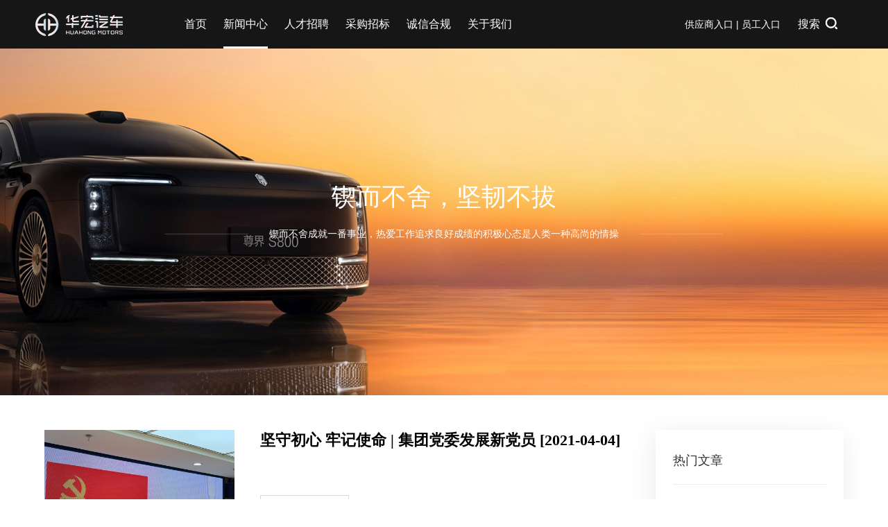

--- FILE ---
content_type: text/html; charset=utf-8
request_url: https://hhqc.cn/news?id=&page=23
body_size: 6230
content:
<!doctype html>
<html>
<head>
    <meta charset="utf-8">
    <meta http-equiv="X-UA-Compatible" content="IE=edge,chrome=1">
    <meta name="viewport" content="width=device-width,initial-scale=1,maximum-scale=1,minimum-scale=1,user-scalable=no" />
    <meta name="renderer" content="webkit">
    <meta name="keywords" content=" "/>
    <meta name="description" content=" "/>
    <title>新闻中心_华宏汽车集团股份有限公司官方网站</title>
    <link rel="stylesheet" href="/assets/addons/wwh/css/swiper.css">
    <link rel="stylesheet" href="/assets/addons/wwh/css/style.css?02261">
    <link rel="stylesheet" href="/assets/addons/wwh/css/media.css">
    <link rel="stylesheet" href="/assets/addons/wwh/css/animate.min.css">
    <link rel="shortcut icon" href="/assets/addons/wwh/images/favicon.ico">
</head>
<body>
<!--头部-->
  <link rel="shortcut icon" href=" /favicon.ico" /><!--<script src="/assets/libs/jquery/dist/jquery.min.js" type="text/javascript"></script>-->
<div class="Header-wrapper">
  <div class="header-container">
    <div class="contain clearfix">
      <a href="/" title="" class="H-logo">
        <img src="/uploads/20250102/5ef21988c582788a400f5a79659af638.png" alt="" class="" />
      </a>
      <div class="Hmenu-btn H-rMenu-btn">
        <a></a>
      </div>
      <div class="Hmenu-btn Hmenu-web">
        <a></a>
      </div>
      <ul class="H-nav clearfix">
        <li>
          <a href="/" title="" class="Hnav-menu">首页
            <i></i>
          </a>
        </li>

        <li>
                                <a  href="/news/" title="" class="Hnav-menu nav-active">新闻中心<i></i></a>
             
            
               
        
        <li>
          <a  style="display:none;" href="/product/" title="" class="Hnav-menu">产品中心
            <i></i>
          </a>
          <div class="Hnav-sub">
            <div class="contain clearfix">
              <ul class="HnavSub-list clearfix">
                                <li>
                  <a href="/product/10.html" title="">旗下公司                    <i></i>
                  </a>
                </li>
                              </ul>
              <div class="HnavSub-box">
                <div class="HnavSub-box-pic">
                  <a href="/product/">
                    <img src="" alt="">
                  </a>
                </div>
              </div>
            </div>
          </div>
        <li>
                              <a href="/welfare" title="" class="Hnav-menu">人才招聘
            <i></i>
          </a>
             
          
          <div class="Hnav-sub">
            <div class="contain clearfix">
              <ul class="HnavSub-list clearfix">

                             <li>
                  <a href="/welfare" title="">福利待遇
                    <i></i>
                  </a>
                </li>
                
                                             <li>
                  <a href="/welfare#bottom" title="">工作环境
                    <i></i>
                  </a>
                </li>
                           <li>
                  <a href="/join" title="">岗位招聘
                    <i></i>
                  </a>
                </li>
              </ul>
              <div class="HnavSub-box">
                <div class="HnavSub-box-pic">
                  <a href="/cases/">
                    <img src="/uploads/20241111/f597beb03dc482131c9d3d717ce4c992.jpg" alt="">
                  </a>
                </div>
              </div>
            </div>
          </div>
        <li>
 
                <li>
                   <li>
                              <a  href="/notice/2.html" title="" class="Hnav-menu">采购招标<i></i></a>
             
        </li> 
        <li>
                              <a href="/audit" title="" class="Hnav-menu">诚信合规
            <i></i>
          </a>
             
          
           
        <li>
 
 
        <a href="/about/" title="" class="Hnav-menu">关于我们
          <i></i>
        </a>
        <div class="Hnav-sub">
          <div class="contain clearfix">
            <ul class="HnavSub-list clearfix">
              <li>
                <a href="/about/" title="">公司介绍
                  <i></i>
                </a>
              </li>
              <li>
              <a href="/founder/" title=""> 创始人
                <i></i>
              </a>
            </li>
                       <li>
              <a href="/honor/" title="">荣誉奖项
                <i></i>
              </a>
            </li>
   
 
 
              
              <li>
              <a href="/market/" title="">网络分布
                <i></i>
              </a>
            </li>
                       <li>
              <a href="/culture/" title="">企业文化
                <i></i>
              </a>
            </li>
                        <li>
              <a href="/30.html" title="">宣传片
                <i></i>
              </a>
            </li>
            
            <li>
              <a href="/contact/" title="">联系我们
                <i></i>
              </a>
            </li>
            

           
            </ul>
            
            <div class="HnavSub-box">
              <div class="HnavSub-box-pic">
                <a href="/about/">
                  <img src="/uploads/20220616/4ea10a47a4199d86808123235be8a5a9.jpg" alt="">
                </a>
              </div>
            </div>
          </div>
        </div>
      </li>
      
      </ul>
      
      
      <div class="H-action">
        <div  style="display:none;" class="H-mail">
          <a href="mailto:" title="" class="Hmail-menu">
            <i></i>
            <span>Mail</span>
            <b></b>
          </a>
        </div>
        <div class="H-srch">
            
       <div style="color:#FFF; display: inline-block; height: 100%;">
        <a href="/purchase/" target="_blank">供应商入口</a> | <a href="http://oa.hhqc.cn" target="_blank">员工入口</a>
      </div>
          <a href="javascript:;" title="" class="Hsrch-menu" style="display: inline-block;">
            <span>搜索</span>
            <i></i>
          </a>
          
          <div class="Hsrch-box">
            <div class="Hsrch-block contain clearfix">
              <form action="/search/" method="post" id="top_form">
                <input type="submit" value="" class="btn" id="top_btn" />
                <input type="text" placeholder="请输入关键词..." class="text" name="keywords" id="top_key" />
                <a href="javascript:;" title="" class="close"></a>
              </form>
            </div>
          </div>
        </div>
      </div>
    </div>
  </div>
</div>
<script type="text/javascript">


    $(document).ready(function(){
         // 搜索
        $("#top_btn").click(function () {
            var top_key = $.trim($("#top_key").val());
            if (top_key == '') {
                alert("Please enter keywords");
                return false;
            }
            $("#top_form").submit();
        });
    });
   
</script>

<!--内容-->
<div id="bann" style="background-image: url(/uploads/20250220/26dc56b2b4776ffac679413241629e16.jpg);">
    <div class="container">
        <div class="t1 wow fadeInUp" data-wow-delay="200ms">
            锲而不舍，坚韧不拔<br>
        </div>
        <div class="t2 wow fadeInUp" data-wow-delay="300ms">
            <span>锲而不舍成就一番事业，热爱工作追求良好成绩的积极心态是人类一种高尚的情操</span>
        </div>
    </div>
</div>

    <div id="nav2" style="display:none;">
        <div class="sub-menu ">
            <div class="main container">
                <div class="sub-nav wow fadeInLeft" data-wow-delay="400ms">
                    <div class="items">
                                                <a  href="/news/1.html">公司新闻</a><i></i>
                                            </div>
                </div>
                <div class="hamb wow fadeInRight" data-wow-delay="400ms">当前位置：新闻中心</div>
            </div>
        </div>
    </div>

<div id="news">
<div class="news_con newsbox">
    <div class="container pr clearfix">
        <div class="artInfo-left">
            <div class="newslist">
                <ul>
                    <div id="shuju">
                                        <li class="wow fadeInUp" data-type="volist">
                        <div class="N-pic ofH com-img">
                            <a href="/news_detail/32.html"><img src="/uploads/20220516/18736df07637401268523da068a8ee96.jpg" alt=""></a>
                        </div>

                        <div class="N-note">
                            <h4><a href="/news_detail/32.html" style="color: #000;font-size: 22px; font-family: 'Microsoft Yahei';">坚守初心 牢记使命 | 集团党委发展新党员  [2021-04-04]</a></h4>
                            <p style="color: #000; font-size: 16px; font-family: 'Microsoft Yahei';">​</p>
                            <a href="/news_detail/32.html" class="more">查看详情</a>
                        </div>
                    </li>
                                        <li class="wow fadeInUp" data-type="volist">
                        <div class="N-pic ofH com-img">
                            <a href="/news_detail/52.html"><img src="/uploads/20220521/dc3ac43a5bc9612f3ced4b36a7f75b81.png" alt=""></a>
                        </div>

                        <div class="N-note">
                            <h4><a href="/news_detail/52.html" style="color: #000;font-size: 22px; font-family: 'Microsoft Yahei';">华宏经营实践案例走进世界百强名校 ——华宏应邀为香港理工大学研究生进行在线案例教学  [2021-03-29]</a></h4>
                            <p style="color: #000; font-size: 16px; font-family: 'Microsoft Yahei';">​</p>
                            <a href="/news_detail/52.html" class="more">查看详情</a>
                        </div>
                    </li>
                                        <li class="wow fadeInUp" data-type="volist">
                        <div class="N-pic ofH com-img">
                            <a href="/news_detail/53.html"><img src="/uploads/20220522/bb71889c51c9aeb1be4f13e2d1c68fb4.jpg" alt=""></a>
                        </div>

                        <div class="N-note">
                            <h4><a href="/news_detail/53.html" style="color: #000;font-size: 22px; font-family: 'Microsoft Yahei';">倾心交流 共促发展|一汽-大众奥迪事业部执行副总经理孙惠斌一行莅临华宏走访调研  [2021-03-29]</a></h4>
                            <p style="color: #000; font-size: 16px; font-family: 'Microsoft Yahei';">​</p>
                            <a href="/news_detail/53.html" class="more">查看详情</a>
                        </div>
                    </li>
                                        <li class="wow fadeInUp" data-type="volist">
                        <div class="N-pic ofH com-img">
                            <a href="/news_detail/111.html"><img src="/uploads/20220603/407efadfc2eaf479eddd5832f60f1edd.jpg" alt=""></a>
                        </div>

                        <div class="N-note">
                            <h4><a href="/news_detail/111.html" style="color: #000;font-size: 22px; font-family: 'Microsoft Yahei';">创新变革 激励奋斗丨赣州北京现代深入学习贯彻集团2021年度经营工作会议精神  [2021-03-25]</a></h4>
                            <p style="color: #000; font-size: 16px; font-family: 'Microsoft Yahei';">​</p>
                            <a href="/news_detail/111.html" class="more">查看详情</a>
                        </div>
                    </li>
                                        <li class="wow fadeInUp" data-type="volist">
                        <div class="N-pic ofH com-img">
                            <a href="/news_detail/136.html"><img src="/uploads/20220609/f83e84a7a9ead0d0fc4cb6b0460dc401.jpg" alt=""></a>
                        </div>

                        <div class="N-note">
                            <h4><a href="/news_detail/136.html" style="color: #000;font-size: 22px; font-family: 'Microsoft Yahei';">创新变革 激励奋斗丨望城奔驰深入学习贯彻集团2021年度经营工作会议精神  [2021-03-25]</a></h4>
                            <p style="color: #000; font-size: 16px; font-family: 'Microsoft Yahei';">​</p>
                            <a href="/news_detail/136.html" class="more">查看详情</a>
                        </div>
                    </li>
                                        <li class="wow fadeInUp" data-type="volist">
                        <div class="N-pic ofH com-img">
                            <a href="/news_detail/133.html"><img src="/uploads/20220608/8f40438bceb7c304f93aa9f697112ca8.jpg" alt=""></a>
                        </div>

                        <div class="N-note">
                            <h4><a href="/news_detail/133.html" style="color: #000;font-size: 22px; font-family: 'Microsoft Yahei';">创新变革 激励奋斗丨深入学习贯彻集团2021年度经营工作会议精神  [2021-03-23]</a></h4>
                            <p style="color: #000; font-size: 16px; font-family: 'Microsoft Yahei';">​</p>
                            <a href="/news_detail/133.html" class="more">查看详情</a>
                        </div>
                    </li>
                                        </div>
                </ul>
            </div>
            <div class="fenye wow fadeInUp" data-wow-delay="300ms"><ul class="pagination"><li><a href="/news?id=&amp;page=22">&laquo;</a></li> <li><a href="/news?id=&amp;page=1">1</a></li><li><a href="/news?id=&amp;page=2">2</a></li><li class="disabled"><span>...</span></li><li><a href="/news?id=&amp;page=20">20</a></li><li><a href="/news?id=&amp;page=21">21</a></li><li><a href="/news?id=&amp;page=22">22</a></li><li class="active"><span>23</span></li><li><a href="/news?id=&amp;page=24">24</a></li><li><a href="/news?id=&amp;page=25">25</a></li><li><a href="/news?id=&amp;page=26">26</a></li><li class="disabled"><span>...</span></li><li><a href="/news?id=&amp;page=30">30</a></li><li><a href="/news?id=&amp;page=31">31</a></li> <li><a href="/news?id=&amp;page=24">&raquo;</a></li></ul></div>
        </div>

        <div class="artInfo-right wow fadeInRight" data-wow-delay="300ms">
            <div class="aiAbout-news">
                <div class="top">热门文章</div>
                            <ul class="list">
                                                                <li>
                                    <div class="date">2022年06月21日</div>
                                    <div class="name"><a href="/news_detail/147.html" title="" >重磅新闻 | 华宏奔驰新港汽车城4S店顺利通过厂家POCC验收！</a></div>
                                </li>
                                                                <li>
                                    <div class="date">2024年02月21日</div>
                                    <div class="name"><a href="/news_detail/228.html" title="" >鼓足干劲 开拓进取 | 华宏汽车集团召开2024年经营工作会</a></div>
                                </li>
                                                                <li>
                                    <div class="date">2022年03月22日</div>
                                    <div class="name"><a href="/news_detail/12.html" title="" >创造无限可能 | 华宏汽车集团获得smart品牌江西省独家授权</a></div>
                                </li>
                                                                <li>
                                    <div class="date">2022年03月23日</div>
                                    <div class="name"><a href="/news_detail/7.html" title="" >重磅新闻 | 江西省首家第三代全球数字化4S店-华宏一汽丰田赣州4S店高分通过厂家验收</a></div>
                                </li>
                                                            </ul>
            </div>
        </div>
    </div>
</div>
</div>

<!--底部-->
<!-- 返回顶部 -->
<div id="cl">
<div class="right clearfix">
  <ul class="ul1">
    <li class="clearfix dh">
      <div class="img"><img src="/assets/addons/wwh/images/tel.png"></div>
      <div class="cla"><span>400-6266655</span></div>
    </li>
    <li class="clearfix ly" >
      <a target="_blank" href="/contact/#message">
        <div class="img"><img src="/assets/addons/wwh/images/ly.png"></div>
        <div class="cla"><span>客户留言</span></div>
      </a>
    </li>
    <li class="clearfix top">
      <div class="img"><img src="/assets/addons/wwh/images/top.png"></div>
    </li>
  </ul>
</div>
</div>

<div class="footer">
  <div class="foot-tops">
    <div class="container">
      <div class="left-nav">
        <!--<div class="items-box">
          <div class="tt">关于我们<span></span></div>
          <div class="items">
            <a href="#" class="item">公司概况</a>
            <a href="#" class="item">荣誉资质</a>
            <a href="#" class="item">加入我们</a>
            <a href="#" class="item">联系我们</a>
          </div>
        </div>
        <div class="items-box">
          <div class="tt">新闻中心<span></span></div>
          <div class="items">
            <a href="#" class="item">互联网</a>
            <a href="#" class="item">行业资讯</a>
            <a href="#" class="item">5G频道</a>
          </div>
        </div>
        <div class="items-box">
          <div class="tt">服务中心<span></span></div>
          <div class="items">
            <a href="#" class="item">服务策略</a>
            <a href="#" class="item">营销网络</a>
          </div>
        </div>
        <div class="items-box">
          <div class="tt">常用链接<span></span></div>
          <div class="items">
            <a href="#" class="item">产品中心</a>
            <a href="#" class="item">解决方案</a>
            <a href="#" class="item">客户留言</a>
          </div>
        </div>
        <div class="items-box">
          <div class="tt">联系我们<span></span></div>
          <div class="items">
            <a href="javascript:;" class="item">0791-88460002</a>
            <a href="javascript:;" class="item">support@admin.com</a>
            <a href="javascript:;" class="item"> 南昌市青云谱区洪都南大道145号</a>
          </div>
        </div>-->
        <div class="items-box">
          <div class="tt" onclick="window.location.href='/about/'"  style="cursor:pointer;">关于我们<span></span></div>
          <div class="items">
            <a  class="item" href="/about/">公司概况</a><i></i>
            <a class="item" href="/founder/">创始人</a><i></i>
            <a  class="item" href="/culture/">企业文化</a><i></i>
            <a class="item" href="/honor/">荣誉奖项</a><i></i>
            <a class="item" href="/market/">网络分布</a><i></i>


          </div>
        </div>
        <div class="items-box">
          <div class="tt" onclick="window.location.href='/news/'"  style="cursor:pointer;">新闻中心<span></span></div>
          <div class="items">
            <!--<a href="/news/" class="item">公司新闻</a>-->
            <!--<a href="/notice/2.html" class="item">企业公告</a>-->
            <!--<a href="/wwh/news/2.html" class="item">员工发展</a>-->
 
          </div>
        </div>
        <div class="items-box">
          <div class="tt" onclick="window.location.href='/notice/2.html'" style="cursor:pointer;" >企业公告<span></span></div>
          <div class="items">
            <!--<a href="/news/" class="item">公司新闻</a>-->
            <!--<a href="/notice/2.html" class="item">企业公告</a>-->
            <!--<a href="/wwh/news/2.html" class="item">员工发展</a>-->
 
          </div>
        </div>
        <div onclick="window.location.href='/welfare'"  style="cursor:pointer;" class="items-box">
          <div class="tt">人才招聘<span></span></div>
          <div class="items">
            <a href="/welfare" class="item">福利待遇</a>
            <!--<a href="/wwh/staffdev/4.html" class="item">员工发展</a>-->
            <a href="/join" class="item">岗位招聘</a>
          </div>
        </div>
        <div class="items-box">
          <div class="tt">诚信合规<span></span></div>
          <div class="items">
            <a href="/sm.html" target="_blank" class="item">反商业贿赂声明</a>
            <a href="/lj.html" target="_blank" class="item">廉洁从业承诺书</a>
            <a href="/jy.html" target="_blank" class="item">教育与引导</a>
          </div>
        </div>

        <div class="items-box">
          <div class="tt">联系我们<span></span></div>
          <div class="items">
            <a href="javascript:;" class="item">400-626-6655</a>
            <a href="javascript:;" class="item">南昌市青云谱区洪都南大道145号。</a>
          </div>
        </div>

      </div>
      <div class="right-box">
        <div class="tt" style="text-align:center">关注我们<span></span></div>
        <div class="code-box">
          <img src="/uploads/20220617/a5f3a9f1ac98244681be30e9f978f90a.jpg" alt="wechat"><br>
          <p href="#" style="color:#FFF;font-size:10px; text-align:center;line-height:26px;">打开微信扫一扫</p>
        </div>
        <!--<div class="text"><img src="/uploads/20220617/a5f3a9f1ac98244681be30e9f978f90a.jpg" alt=""><span>打开微信扫一扫</span></div>-->
      </div>
    </div>
  </div>
  <!--<div class="footer_b">-->
  <!--  <h3 style="background: url(/uploads/20250102/12b83501e1966beb97dab277403406c1.png) center top / auto 25px no-repeat;">©1994-2023 华宏汽车集团股份有限公司<i><span><a target="_blank" href="http://www.beian.gov.cn/">  <a href="http://www.beian.miit.gov.cn/" target="_blank" rel="noopener noreferrer">赣ICP备12006157号</a></span></i></h3>-->
  <!--</div>-->
    <script charset="UTF-8" id="LA_COLLECT" src="//sdk.51.la/js-sdk-pro.min.js"></script>
    <script>LA.init({id: "JcFtkUQJ7RRC9Fui",ck: "JcFtkUQJ7RRC9Fui"})</script>
  <div class="footer_b">
    <h3 style="background: url(/uploads/20250102/12b83501e1966beb97dab277403406c1.png) center top / auto 55px no-repeat;">©1994-2023 华宏汽车集团股份有限公司版权所有
        <i>
            <span>
            <a href="http://beian.miit.gov.cn/" target="_blank" rel="noopener noreferrer">赣ICP备12006157号</a>
            </span>
        </i>
    <i>
            <span>
            <a target="_blank" href=" https://www.beian.gov.cn/portal/registerSystemInfo?recordcode=36010402000431" style=""><img src="/uploads/20230324/20230324092223.png" width="20" height="20" style="margin-right: 4px;margin-top: -2px;">赣公网安备 36010402000431</a>
            </span>
            <span>
          
            </span>
        </i>
    </h3>
  </div>
</div>
<script src="/assets/addons/wwh/js/jquery.min.js"></script>
<script src="/assets/addons/wwh/js/style.js"></script>
<script src="/assets/addons/wwh/js/wow.js"></script>
<script src="/assets/addons/wwh/js/index.js"></script>
<script type="text/javascript">
    // $('.header-container .clearfix .H-nav .Hnav-menu').eq(4).addClass('nav-active');//顶部导航变色

    $(document).on('click','.pagination a',function(event){
        event.preventDefault();
        _this = $(this);
        var href = _this.attr("href");
        $.ajax({
            url:href,
            dataType:'json',
            type:"post",
            data:[],
            success:function(res){
                console.log(res);
                $("#shuju").empty();
                var str = "";
                $.each(res.list.data,function(k,v){
                    str+='<li class="wow fadeInUp" data-type="volist">\
                        <div class="N-pic ofH com-img">\
                        <a href="/news_detail/'+v.id+'.html"><img src="'+v.image+'" alt=""></a>\
                        </div>\
                        <div class="N-note">\
                        <h4><a href="/news_detail/'+v.id+'.html">'+v.newsname+' ['+v.time+']'+'</a></h4>\
                        <p>​'+v.summary+'</p>\
                    <a href="/news_detail/'+v.id+'.html" class="more">查看详情</a>\
                        </div>\
                        </li>';
                });
                location.href = "#nav2";
                $('#shuju').html(str);
                $(".fenye").html(res.page);
            }
        })
    });
</script>
</body>
</html>


--- FILE ---
content_type: text/css
request_url: https://hhqc.cn/assets/addons/wwh/css/style.css?02261
body_size: 13461
content:
@charset "UTF-8";
* {-webkit-box-sizing:border-box;-moz-box-sizing:border-box;box-sizing:border-box;}
*:before,*:after {-webkit-box-sizing:border-box;-moz-box-sizing:border-box;box-sizing:border-box;}
body,div,dl,dt,dd,ul,ol,li,h1,h2,h3,h4,h5,h6,pre,code,form,fieldset,legend,input,button,textarea,p,blockquote {margin:0;padding:0;}
body {color:#333;font-size:14px;font-family:"Microsoft YaHei","微软雅黑",Helvetica,Arial,sans-serif;}
a, a:active{color: inherit;text-decoration: none;cursor:pointer;}
a:hover {text-decoration:none;}
img {border:none;vertical-align:middle;max-width:100%;}
ol,ul,li {list-style:none;}
input,textarea,select,button {font:14px "Microsoft YaHei","微软雅黑",Helvetica,Arial,sans-serif;outline:none;-webkit-appearance:none;-moz-appearance:textfield !important;-webkit-tap-highlight-color:rgba(0,0,0,0);}
h1,h2,h3,h4,h5,h6 {font-size:100%;font-weight:normal;}
.clearfix:after,.clearfix:before {content:"";display:table;clear:both;}
.btn {display:inline-block;text-align:center;padding:0px;border:0px;margin:0px;position:relative;cursor:pointer;}
input.text,textarea.text {display:block;padding:0px;width:100%;border:0px;background:none;margin:0px;resize:none;}
#index,#bann {margin-top:70px;}
.container {width:75%;max-width:1440px;margin:0 auto;position:relative;}

/*头部  161616 默认黑色*/
.Header-wrapper {z-index:99;}
.Header-wrapper .Header-cl {position:relative;}
.header-container {width:100%;background-color:#161616;position:fixed;top:0px;left:0px;z-index:90;}
.H-logo {height:70px;line-height:70px;font-size:0px;float:left;position:relative;overflow:hidden;z-index:5;margin-left:4%;}
.H-action {float:right;margin-right:4%;}
.H-mail,.H-srch {height:70px;float:left;}
.H-mail {position:relative;}
.H-mail .Hmail-menu {display:block;width:100px;height:100%;transition:none;-webkit-transition:none;font-size:16px;text-align:center;color:#fff;line-height:70px;}
.H-mail .Hmail-menu i {width:24px;height:20px;background-repeat:no-repeat;background-image:url('img/mail.png');display:inline-block;vertical-align:middle;margin:-2px 6px 0 0;}
.H-mail .Hmail-menu b {position:absolute;background-color:#fff;width:1px;height:20px;display:inline-block;top:50%;right:0;margin-top:-10px;}
.H-srch .Hsrch-menu {display:block;width:100px;height:100%;transition:none;-webkit-transition:none;font-size:16px;text-align:center;color:#fff;line-height:70px;}
.H-srch .Hsrch-menu i {width:17px;height:17px;background-repeat:no-repeat;background-image:url('img/search.png');display:inline-block;vertical-align:middle;margin:-4px 0 0 4px;}
.Hsrch-box {width:100%;height:70px;background:#1e2124;position:absolute;top:0px;left:0px;display:none;position:absolute;z-index:2;}
.Hsrch-block {padding:0 0 0 4rem !important;width:12rem !important;height:32px;margin:19px auto 0;}
.Hsrch-block .btn {width:24px;height:32px;background:url('img/msearch.png') no-repeat center center;float:left;}
.Hsrch-block .close {display:block;width:24px;height:32px;background:url('img/mclose.png') no-repeat center center;float:right;}
.Hsrch-block .text {width:70%;height:32px;font-size:16px;float:left;margin:0 0 0 10px;color:#fff;}
.Hsrch-block .text::-webkit-input-placeholder {color:#d3d3d3;}
.Hsrch-menu.cur {display:none;}
.Header-wrapper.Header-searching .H-logo img {display:none;}
.H-nav {float:left;margin-left:12%;    width: 54%;}
.H-nav>li {padding:0 33px;float:left;}
.H-nav .Hnav-menu {display:block;height:70px;line-height:70px;font-size:18px;color:#fff;position:relative;text-transform:uppercase;}
.H-nav .Hnav-menu:hover {color:#fff;border-bottom:3px solid #fff;}
/* 默认 .H-nav .Hnav-menu:hover {color:#cb0759;border-bottom:3px solid #cb0759;}*/
.nav-active {color:#fff !important;border-bottom:3px solid #fff;}

/*.nav-active {color:#cb0759 !important;border-bottom:3px solid #cb0759;}*/

.Hnav-menu i {display:block;width:50px;height:50px;background:url('img/under.png') no-repeat center center / 14px auto;position:absolute;right:0px;top:0px;z-index:2;display:none;}
.Hnav-menu.cur i {transform:rotate(-180deg);-webkit-transform:rotate(-180deg);}

@media all and (min-width:980px) {.H-nav>li:hover .Hnav-sub {display:block;animation:fadeInDownV .6s ease-in-out;-webkit-animation:fadeInDownV .6s ease-in-out;}
}
.Hnav-sub {padding:30px 0;width:100%;background:#fff;position:absolute;top:70px;left:0px;display:none;}
.HnavSub-list {width:20%;float:left;margin-left:35.4%;}
.HnavSub-list li {width:60%;float:left;padding:2px 2px;}
.HnavSub-list li a {display:block;height:40px;line-height:40px;color:#666;font-size:16px;position:relative;border-bottom:1px solid #c4c4c4;transition:all .6s linear;}
.HnavSub-list li a:hover {color:#cb0759;font-weight:bold;border-bottom:1px solid #cb0759;}
.HnavSub-list li a i {display:inline-block;position:absolute;left:0;bottom:0;width:0%;height:1px;background-color:#c4c4c4;transition:all .5s ease-in;}
.HnavSub-list li a:hover i {width:100%;background-color:#cb0759;}
.HnavSub-box {padding:1.2% 0 0 8%;position:relative;float:left;border-left:1px solid #e5e5e5;}
.HnavSub-box-pic {width:360px;height:170px;overflow:hidden;margin:-16px 0 0 0;}
.HnavSub-box-pic img {width:100%;height:100%;object-fit:cover;transition:all .8s ease-in 0s;}
.HnavSub-box-pic img:hover {transform:scale(1.1);}
.Hmenu-btn {width:22px;height:70px;padding:34px 0 0;cursor:pointer;display:none;float:right;}
.Hmenu-btn a {display:block;width:100%;height:2px;background-color:#ffffff;position:relative;}
.Hmenu-btn a:before,.Hmenu-btn a:after {content:"";display:block;width:100%;height:2px;background-color:#ffffff;position:absolute;left:0px;}
.Hmenu-btn a:before {top:-7px;}
.Hmenu-btn a:after {bottom:-7px;}
.Hmenu-btn.cur a:before {top:-10px;}
.Hmenu-btn.cur a:after {bottom:-10px;}
.Hmenu-btn.cur a {-moz-animation:buttonAnimation 0.3s ease forwards;-webkit-animation:buttonAnimation 0.3s ease forwards;animation:buttonAnimation 0.3s ease forwards;}
.Hmenu-btn.cur a:before {-moz-animation:buttonAnimationBefore 0.3s ease forwards;-webkit-animation:buttonAnimationBefore 0.3s ease forwards;animation:buttonAnimationBefore 0.3s ease forwards;}
.Hmenu-btn.cur a:after {-moz-animation:buttonAnimationAfter 0.3s ease forwards;-webkit-animation:buttonAnimationAfter 0.3s ease forwards;animation:buttonAnimationAfter 0.3s ease forwards;}
@-moz-keyframes buttonAnimationBefore {0% {-moz-transform:translateY(0px) rotate(0);transform:translateY(0px) rotate(0);}
50% {-moz-transform:translateY(10px) rotate(0);transform:translateY(10px) rotate(0);}
100% {-moz-transform:translateY(10px) rotate(45deg);transform:translateY(10px) rotate(45deg);}
}
@-webkit-keyframes buttonAnimationBefore {0% {-webkit-transform:translateY(0px) rotate(0);transform:translateY(0px) rotate(0);}
50% {-webkit-transform:translateY(10px) rotate(0);transform:translateY(10px) rotate(0);}
100% {-webkit-transform:translateY(10px) rotate(45deg);transform:translateY(10px) rotate(45deg);}
}
@keyframes buttonAnimationBefore {0% {-moz-transform:translateY(0px) rotate(0);-ms-transform:translateY(0px) rotate(0);-webkit-transform:translateY(0px) rotate(0);transform:translateY(0px) rotate(0);}
50% {-moz-transform:translateY(10px) rotate(0);-ms-transform:translateY(10px) rotate(0);-webkit-transform:translateY(10px) rotate(0);transform:translateY(10px) rotate(0);}
100% {-moz-transform:translateY(10px) rotate(45deg);-ms-transform:translateY(10px) rotate(45deg);-webkit-transform:translateY(10px) rotate(45deg);transform:translateY(10px) rotate(45deg);}
}
@-moz-keyframes buttonAnimationAfter {0% {-moz-transform:translateY(0) rotate(0);transform:translateY(0) rotate(0);}
50% {-moz-transform:translateY(-10px) rotate(0);transform:translateY(-10px) rotate(0);}
100% {-moz-transform:translateY(-10px) rotate(-45deg);transform:translateY(-10px) rotate(-45deg);}
}
@-webkit-keyframes buttonAnimationAfter {0% {-webkit-transform:translateY(0) rotate(0);transform:translateY(0) rotate(0);}
50% {-webkit-transform:translateY(-10px) rotate(0);transform:translateY(-10px) rotate(0);}
100% {-webkit-transform:translateY(-10px) rotate(-45deg);transform:translateY(-10px) rotate(-45deg);}
}
@keyframes buttonAnimationAfter {0% {-moz-transform:translateY(0) rotate(0);-ms-transform:translateY(0) rotate(0);-webkit-transform:translateY(0) rotate(0);transform:translateY(0) rotate(0);}
50% {-moz-transform:translateY(-10px) rotate(0);-ms-transform:translateY(-10px) rotate(0);-webkit-transform:translateY(-10px) rotate(0);transform:translateY(-10px) rotate(0);}
100% {-moz-transform:translateY(-10px) rotate(-45deg);-ms-transform:translateY(-10px) rotate(-45deg);-webkit-transform:translateY(-10px) rotate(-45deg);transform:translateY(-10px) rotate(-45deg);}
}
@-moz-keyframes buttonAnimation {0% {background:#aaaaaa;}
50% {background:rgba(255,255,255,0);}
100% {background:rgba(255,255,255,0);}
}
@-webkit-keyframes buttonAnimation {0% {background:#aaaaaa;}
50% {background:rgba(255,255,255,0);}
100% {background:rgba(255,255,255,0);}
}
@keyframes buttonAnimation {0% {background:#aaaaaa;}
50% {background:rgba(255,255,255,0);}
100% {background:rgba(255,255,255,0);}
}
.Hmenu-btn.Hmenu-web {display:none;padding:26px 0 0;height:50px;}

/*首页banner*/
.in1{position: relative;}
.in1 .swiper{margin: 0 auto;position: relative;overflow: hidden;list-style: none;padding: 0;  /* Fix of Webkit flickering */  z-index: 1;     cursor: pointer;}
.in1 .swiper .swiper-slide{overflow: hidden;}
.in1 .swiper .swiper-slide .sbox{position: relative;overflow: hidden;}
.in1 .swiper .swiper-slide .sbox a{display: block;}
.in1 .swiper .swiper-slide .sbox a > img{display: block;width: 100%;transform: scale(1);-webkit-transform: scale(1);}
.in1 .swiper .swiper-slide .sbox .pimg{}
.in1 .swiper .swiper-slide .sbox .pimg .banner_gif{position: absolute;bottom: 40%;left: 0;right: 0;margin: auto;z-index: 9;opacity: .1;}
.in1 .swiper .swiper-slide .sbox .mimg{display: none;}
.in1 .swiper .swiper-slide .sbox  video{display: block;position: absolute;top: 0;left: 0;z-index: 2;width: 100%;max-width: 100%;object-fit: cover;}
.in1 .swiper .swiper-slide .sbox .txt{display: block;width: 100%;height: 100%;position: absolute;top: 0;left: 0;z-index: 4;color: #fff;display: none;}
.in1 .swiper .swiper-slide:nth-child(1) .sbox .txt{display: block;}  /*控制只在第一个banner显示*/
.in1 .swiper .swiper-slide .sbox .txt .tbox{position: absolute;top: 55%;opacity: 0; left: 15%;transform: translateY(-50%);-webkit-transform: translateY(-50%);}
.in1 .swiper .swiper-slide .sbox .txt .tbox .en{font-size: 32px;}
.in1 .swiper .swiper-slide .sbox .txt .tbox .en span{color: #cb0759;}
.in1 .swiper .swiper-slide .sbox .txt .tbox .tt{font-size: 56px;margin: 30px 0 50px;line-height: 1;letter-spacing: 5px;position: relative;top: 30px;opacity: 0;}
.in1 .swiper .swiper-slide .sbox .txt .tbox .more{display: block;position: relative;top: 30px;opacity: 0;}
.in1 .swiper .swiper-slide .sbox .txt .tbox .more a{display: block;width: 160px;border:1px solid #fff;border-radius: 10px;}
.in1 .swiper .swiper-slide .sbox .txt .tbox .more a img{transform: scale(1) ;-webkit-transform: scale(1) ;}
.in1 .swiper .swiper-slide .sbox .txt .tbox .more a:hover{background: #cb0759;border:1px solid #cb0759;}
.in1 .swiper .swiper-slide-active .sbox .txt .tbox{top: 50%;opacity: 1;transition-delay: .5s;-webkit-transition-delay: .5s;}
.in1 .swiper .swiper-slide-active .sbox .txt .tbox .tt{top: 0;opacity: 1;transition-delay: .65s;-webkit-transition-delay: .65s;}
.in1 .swiper .swiper-slide-active .sbox .txt .tbox .more{top: 0;opacity: 1;transition-delay: .8s;-webkit-transition-delay: .8s;}
.in1 .swiper .pagination{bottom: 50px;}
.in1 .swiper .pagination span{width: 40px;height: 4px;opacity: 1;background: rgba(255, 255, 255, 0.5);border-radius: 0;position: relative;}
.in1 .swiper .pagination span:after{content: '';display: block;position: absolute;top: 0;left: 0;width: 0%;height: 100%;background: #fff;}
.in1 .swiper .pagination span.swiper-pagination-bullet-active:after{width: 100%;-webkit-transition: all 4s linear; -moz-transition: all 4s linear; transition: all 4s linear;}
.in1 .swiper .prev{border-radius: 50%; -webkit-transition: all .3s; -moz-transition: all .3s; transition: all .3s;width: 60px;height: 60px;background: rgba(255,255,255,0.1) url(img/prev.png) center no-repeat;left: 5%;margin-top: -30px;}
.in1 .swiper .next{border-radius: 50%; -webkit-transition: all .3s; -moz-transition: all .3s; transition: all .3s;width: 60px;height: 60px;background: rgba(255,255,255,0.1) url(img/next.png) center no-repeat;right: 5%;margin-top: -30px;}
.in1 .swiper .prev:hover{background: rgba(255,255,255,.3) url(img/prev.png) center no-repeat;}
.in1 .swiper .next:hover{background: rgba(255,255,255,.3) url(img/next.png) center no-repeat;}

/*首页最新产品*/
.in2 .last-product {padding: 42px 0 0 0;}
.in2 .index-title {font-size:24px;line-height:42px;color:#333;font-weight:bold;margin-bottom: 22px;display:flex;align-items:center;justify-content:space-between;}
.in2 .index-title .more {font-size:14px;color:#999;display:flex;align-items:center;}
.in2 .index-title .more .arr {border:2px solid #999;width:20px;height:20px;border-radius:50%;margin-left:10px;line-height:17px;text-align:center;}
.in2 .index-title .more .arr i {font-size:12px;}
.in2 .last-product .items {display:flex;flex-wrap:wrap;}
.in2 .last-product .items .item {width:24%;transition:all 0.6s;display:block;margin-right:1.333%;margin-bottom:1.333%;box-shadow:0px 0px 4px rgba(0,0,0,0.1);}
.in2 .last-product .items .item .pic {width:100%;overflow:hidden;}
.in2 .last-product .items .item .pic img {width:100%;transition:transform .5s ease-out;-webkit-transition:transform .5s ease-out;-moz-transition:transform .5s ease-out;}
.in2 .last-product .items .item .info {background-color:#fff;transition:all 0.6s;padding:15px 30px;}
.in2 .last-product .items .item .info .t1 {font-size:16px;color:#333;}
.in2 .last-product .items .item .info .t2 {font-size:14px;color:#999;margin-top:5px;}
.in2 .last-product .items .item.item01 {width:49.3%;}
.in2 .last-product .items .item.item02 {width:49.3%;}
.in2 .last-product .items .item:nth-of-type(3) {margin-right:0;}
.in2 .last-product .items .item:nth-of-type(7) {margin-right:0;}
.in2 .last-product .items .item:hover {box-shadow:0px 5px 20px 0px rgba(0,73,133,0.2);}
.in2 .last-product .items .item:hover .pic img {transform:scale(1.1);-webkit-transform:scale(1.1);-moz-transform:scale(1.1);}
.in2 .last-product .items .item:hover .info {background-color:#cb0759;}
.in2 .last-product .items .item:hover .info .t1 {color:#f1f2f3;}
.in2 .last-product .items .item:hover .info .t2 {color:#fff;}
.in2 .over-line1 {overflow:hidden;text-overflow:ellipsis;white-space:nowrap;}
.in2 .over-line2 {overflow:hidden;text-overflow:ellipsis;white-space:nowrap;}

/*首页简介*/
.in3 {width:100%;margin:0 auto;position:relative;}
.in3 .about-box {margin-top:50px;width:100%;height:500px;padding:90px 0 0 20%;background:url(img/about.jpg) center no-repeat;background-position:center;background-repeat:no-repeat;background-size:cover;}
.in3 .about-box .info-box {width:56%;}
.in3 .about-box .info-box .title-box {padding-bottom:40px;border-bottom:1px solid rgba(245,245,245,0.2);}
.in3 .about-box .info-box .title-box .title {font-size:36px;line-height:36px;color:#fff;}
.in3 .about-box .info-box .title-box .desc {font-size:16px;line-height:28px;color:#ecf7ff;margin-top:20px;}
.in3 .about-box .info-box .num-box {padding-top:50px;display:flex;justify-content:space-between;}
.in3 .about-box .info-box .num-box .item .num {font-size:14px;font-weight:bold;color:#fff;}
.in3 .about-box .info-box .num-box .item .num span {font-size:48px;line-height:48px;margin-right:10px;}
.in3 .about-box .info-box .num-box .item .tt {margin-top:10px;font-size:14px; color: white;}
.in3 .about-box .info-box .num-box .item .tt p {color:#edf7ff;line-height:28px;}

/*首页新闻*/
.wel-news {padding:49px 0 79px}
.in4 .wel-news-title {font-size:24px;color:#333;line-height:42px;margin-bottom:22px;font-weight:bold;position:relative}
.in4 .wel-news-title a {display:inline-block;font-size:14px;color:#24272b;position:absolute;top:0;right:0;width:95px;transition:color .3s}
.in4 .wel-news-title span {width:20px;height:20px;border-radius:50%;background:#b0b0b0 url(img/r.png) no-repeat center;display:inline-block;position:absolute;right:0;top:50%;margin-top:-12px;transition:background .3s}
.in4 .wel-news .container {width:100%;padding:0}
.in4 .wel-news .row {margin:0}
.in4 .wel-news .wnews {padding:0;width:25%}
.in4 .wel-news .wnews.news02 {padding:0 40px;width:50%}
.in4 .wel-news .news01 a {width:100%;padding:36px 10% 0;height:674px;display:block;position:relative;overflow:hidden;background-size:cover !important;transition:background .3s}
.in4 .wel-news .news02 a {width:100%;padding:36px 7% 0;height:674px;display:block;position:relative;overflow:hidden;background-size:cover !important;transition:background .3s}
.in4 .wel-news .news02 .more {width:182px;height:50px;background:#cb0759;text-align:center;position:absolute;left:12%;bottom:57px;font-size:16px;z-index:2;color:#fff;line-height:50px;transition:left .3s,background .3s}
.in4 .wel-news .news03 a {width:100%;padding:36px 10% 0;height:316px;display:block;position:relative;overflow:hidden;background-size:cover !important;transition:background .3s}
.in4 .wel-news .news03 a:first-child {margin-bottom:40px}
.in4 .wel-news h3 {font-size:16px;color:#fff;line-height:36px;z-index:2;position:relative;margin-bottom:30px;transition:margin .3s}
.in4 .wel-news h2 {font-size:22px;color:#fff;z-index:2;position:relative;line-height:40px;transition:margin .3s}
.in4 .wel-news p.content-first {font-size:18px;color:#333;z-index:2;position:relative;line-height:40px;transition:margin .3s}
.in4 .wel-news p.content {font-size:18px;color:#fff;z-index:2;position:relative;line-height:40px;transition:margin .3s}
.in4 .wel-news .bg {position:absolute;top:0;left:0;opacity:0;filter:alpha(opacity=0);z-index:1;background:rgba(0,0,0,.4);width:100%;height:100%;transition:opacity .3s}
.in4 .wel-news .news01 h3,.in4 .wel-news .news01 h2 {color:#222}
.in4 .f-cb {zoom:1;}
.in4 .f-cb:after {display:block;height:0;clear:both;visibility:hidden;overflow:hidden;content:"."}

/*返回顶部*/
#cl .right {position:fixed;right:-50px;top:50%;margin-top:-102px;z-index:10;-webkit-transition:all .5s;-moz-transition:all .5s;transition:all .5s;}
#cl .right.act {right:0;}
#cl .right .ul1 {background:#fff;width:50px;}
#cl .right .ul1 * {-webkit-transition:all .5s;-moz-transition:all .5s;transition:all .5s;}
#cl .right .ul1 li {cursor:pointer;margin-bottom:1px;position:relative;}
#cl .right .ul1 li .img {display:block;width:50px;height:50px;background:#cb0759;position:relative;right:0;}
#cl .right .ul1 li .img img {display:block;width:100%;}
#cl .right .ul1 li .cla {position:absolute;top:0;right:-160px;width:160px;height:50px;line-height:50px;background:#f5f5f5;color:#cb0759;font-size:20px;overflow:hidden;text-align:center;z-index:2;}
#cl .right .ul1 li.dh:hover .img {right:160px;}
#cl .right .ul1 li.dh:hover .cla {right:0;}
#cl .right .ul1 li.ly:hover .img {right:160px;}
#cl .right .ul1 li.ly:hover .cla {right:0;}

/*底部*/
.footer {box-shadow:0px -5px 10px 0px rgba(19,19,19,0.05);position:relative;}
.footer .foot-tops {padding:60px 0 80px;background-color:#161616;}
.footer .foot-tops .container {display:flex;justify-content:space-between;}
.footer .foot-tops .container .left-nav {display:flex;}
.footer .foot-tops .container .left-nav .items-box .tt {font-size:18px;line-height:20px;color:#fff;opacity:.8;}
.footer .foot-tops .container .left-nav .items-box .tt span {display:block;width:50px;height:2px;background:#fff;opacity:.8;margin:20px 0;}
.footer .foot-tops .container .left-nav .items-box .items {width:185px;margin-top:25px;}
.footer .foot-tops .container .left-nav .items-box .items .item {color:#fff;font-size:14px;display:block;margin-bottom:20px;opacity:.7;-webkit-transition:all .4s ease-in-out;-moz-transition:all .4s ease-in-out;-ms-transition:all .4s ease-in-out;-o-transition:all .4s ease-in-out;transition:all .4s ease-in-out;}
.footer .foot-tops .container .left-nav .items-box .items .item:hover {color:#cb0759;-webkit-transform:translateX(-6px);-moz-transform:translateX(-6px);-ms-transform:translateX(-6px);-o-transform:translateX(-6px);transform:translateX(-6px);}
.footer .foot-tops .container .right-box .tt {font-size:18px;line-height:20px;color:#fff;opacity:.8;}
.footer .foot-tops .container .right-box .code-box {width:100px;margin-top:20px;}
.footer .foot-tops .container .right-box .code-box img {width:100%;}
.footer .foot-tops .container .right-box .text {text-align:center;margin-top:10px;}
.footer .foot-tops .container .right-box .text span {margin-left:10px;color:#fff;opacity:.7;display:inline-block;}
.footer_b {width:100%;background-color:#161616;}
.footer_b h3 {font-size:14px;line-height:60px;color:#fff;padding-top:20px;font-weight:normal;opacity:.8;width:75%;max-width:1440px;margin:0 auto;position:relative;}
.footer_b h3 i {font-style:normal;float:right;}
.footer_b h3 span {margin-left:20px}
.footer_b h3 span a {color:inherit;}

/*第二导航*/
#nav2 .sub-menu {width:100%;height:70px;border-bottom:1px solid #E6E6E6;}
#nav2 .sub-menu .main {display:flex;justify-content:space-between;}
#nav2 .sub-menu .main .sub-nav {width:auto;height:70px;position:relative;overflow-x:auto;overflow-y:hidden;-webkit-overflow-scrolling:touch;margin-right:30px;}
#nav2 .sub-menu .main .sub-nav::-webkit-scrollbar {width:6px;height:6px;background-color:#F5F5F5;}
#nav2 .sub-menu .main .sub-nav::-webkit-scrollbar-track {border-radius:3px;background-color:#F5F5F5;}
#nav2 .sub-menu .main .sub-nav::-webkit-scrollbar-thumb {border-radius:3px;background-color:#ddd;}
#nav2 .sub-menu .main .sub-nav .items {min-width:100%;display:inline-flex;justify-content:center;align-items:center;margin-left:auto;margin-right:auto;}
#nav2 .sub-menu .main .sub-nav .items a {display:block;float:left;height:70px;border-bottom:2px solid transparent;line-height:70px;color:#333;transition:all 0.3s;white-space:nowrap;}
#nav2 .sub-menu .main .sub-nav .items a:hover,#nav2 .sub-menu .main .sub-nav .items a.active {color:#cb0759;border-color:#cb0759;}
#nav2 .sub-menu .main .sub-nav .items i {display:block;float:left;width:1px;min-width:1px;height:10px;background-color:#ccc;margin:0 40px;}
#nav2 .sub-menu .main .hamb {height:70px;line-height:70px; padding-left:40px;background-image:url(img/position.png);background-size:20px 23px;background-repeat:no-repeat;background-position:left center;white-space:nowrap;}

/*产品分类侧栏*/
.pn-title {position:fixed;top:50%;left:0;z-index:9;background:#cb0759;color:#fff;font-size:16px;text-align:center;box-shadow:inset 0 0 30px rgba(0,0,0,.2);line-height:26px;width:45px;padding:10px 0;cursor:pointer;border-radius:0 10px 10px 0;margin-top:-100px;}
.pn-title span {display:block}
.pn-list {position:fixed;top:50%;left:-305px;z-index:10;background:#fff;width:305px;height:500px;margin-top:-15%;overflow:auto;transition:left .5s;box-shadow:0 0 20px rgba(0,0,0,.2);border-radius:0 10px 10px 0;}
.pn-list.on {left:0}
.pn-list ul {width:100%}
.pn-list li .pn-tit-one {display:block;width:100%;height:50px;line-height:50px;color:#010101;font-size:16px;padding:0 2% 0 15%;background:#fff url(img/one0.png) no-repeat 6% center;transition:background .3s}
.pn-list li .pn-con-one {display:none}
.pn-list li .pn-tit-one.cut {background:#cb0759 url(img/one1.png) no-repeat 6% center;color:#fff}
.pn-list li .pn-tit-two.cur,.pn-list li .pn-tit-three.cut,.pn-list li .pn-tit-four.cur,.pn-list li .pn-tit-five.cur {color:#cb0759}
.pn-list li .pn-con-two {display:none;background:#fafafa;}
.pn-list li .pn-tit-two {width:100%;height:50px;line-height:50px;overflow:hidden;display:block;font-size:14px;color:#666;padding:0 2% 0 15%;background:#ffffff url(img/two0.png) no-repeat 6% center;border:1px solid #e6e6e6;transition:color .3s}
.pn-list li .pn-tit-two.cut {background:#ffffff url(img/two1.png) no-repeat 6% center;}
.pn-list li .pn-con-two {width:100%;padding:16px 2% 20px 23%;display:none}
.pn-list li .pn-tit-three {display:block;width:100%;font-size:13px;color:#666;line-height:30px;height:30px;overflow:hidden}
.pn-list::-webkit-scrollbar {width:4px;background-color:#cb0759;border-radius:50px;}
.pn-list::-webkit-scrollbar-track {border-radius:50px;background-color:#cb0759}
.pn-list::-webkit-scrollbar-thumb {border-radius:50px;-webkit-box-shadow:inset 0 0 6px rgba(0,0,0,.3);background-color:#fff}
.pn-list li .font-blod {font-weight:bold;}
.pn-list li .pn-con-three {width:100%;padding:8px 0;display:none;}

/*栏目Banner*/
#bann{height:500px;color:#fff;background-size:cover;background-position: center;background-repeat: no-repeat;padding-top:190px;position: relative;}
#bann .t1{font-size:36px;text-align:center;margin-bottom:20px;}
#bann .t2{margin-bottom:10px;text-align:center;}
#bann .t2 span{position: relative;}
#bann .t2 span:after{content:"";position:absolute;left:0%;top:50%;width:120px;height:1px;margin-left:-150px;background:rgba(255,255,255,.2);}
#bann .t2 span:before{content:"";position:absolute;right:0%;top:50%;width:120px;height:1px;margin-right:-150px;background:rgba(255,255,255,.2);}

/*产品中心*/
#product .pro-list {margin:50px 0 20px;display:flex;flex-wrap:wrap;}
#product .pro-list .item {width:32%;transition:all 0.6s;display:block;margin-right:2%;margin-bottom:2%;box-shadow:0px 8px 36.8px 3.2px rgba(0,0,7,0.08);}
#product .pro-list .item .pic {width:100%;overflow:hidden;}
#product .pro-list .item .pic img {width:100%;transition:transform .5s ease-out;-webkit-transition:transform .5s ease-out;-moz-transition:transform .5s ease-out;}
/*#product .pro-list .item .info {background-color:#fff;transition:all 0.6s;padding:15px 30px;border-top:1px solid #f1f2f3;}*/
#product .pro-list .item .info {background-color:#fff;transition:all 0.6s;padding:15px 30px;border-top:1px solid #f1f2f3;text-align: center;}
#product .pro-list .item .info .t1 {font-size:16px;color:#333;}
#product .pro-list .item .info .t2 {font-size:14px;color:#000;margin-top:5px;}
#product .pro-list .item:nth-of-type(3n) {margin-right:0;}
#product .pro-list .item:hover {box-shadow:0px 5px 20px 0px rgba(0,73,133,0.2);}
#product .pro-list .item:hover .pic img {transform:scale(1.1);-webkit-transform:scale(1.1);-moz-transform:scale(1.1);}
#product .pro-list .item:hover .info {background-color:#cb0759;}
#product .pro-list .item:hover .info .t1 {color:#f1f2f3;}
#product .pro-list .item:hover .info .t2 {color:#fff;}
#product .pro-list .over-line1 {overflow: hidden;text-overflow: ellipsis;white-space: nowrap;}
#product .pro-list .over-line2 {overflow: hidden;text-overflow: ellipsis;white-space: nowrap;/*display: -webkit-box;*/ -webkit-line-clamp: 2; -webkit-box-orient: vertical;}

/*产品详情*/
#product_dt .hide {display:none !important;}
#product_dt .product-detail {margin:50px 0;box-shadow:0px 8px 36.8px 3.2px rgba(0,0,7,0.08);}
#product_dt .product-detail .tops-box {display:flex;justify-content:space-between;padding:40px 40px 50px;background-color:#fff;}
#product_dt .product-detail .tops-box .pro-banner {width:48%;position:relative;flex-shrink:0;}
#product_dt .product-detail .tops-box .pro-banner .swiper-pro {height:100%;}
#product_dt .product-detail .tops-box .pro-banner .swiper-wrapper {height:100%;}
#product_dt .product-detail .tops-box .pro-banner .swiper-slide {background-repeat:no-repeat;background-position:center;background-size:cover;position:relative;}
#product_dt .product-detail .tops-box .pro-banner .swiper-slide > img {width:100%;opacity:0;}
#product_dt .product-detail .tops-box .pro-banner .swiper-pagination-pro {width:100%;bottom:-30px;z-index:100;}
#product_dt .product-detail .tops-box .pro-banner .swiper-pagination-bullet {width:15px;height:3px;background-color:#ddd;opacity:1;outline:none;transition:all .6s;margin:0 10px;border-radius:0;}
#product_dt .product-detail .tops-box .pro-banner .swiper-pagination-bullet.swiper-pagination-bullet-active {opacity:1;background-color:#cb0759;transition:all .6s;}
#product_dt .product-detail .tops-box .info-box {padding-left:50px;width: 52%;}
#product_dt .product-detail .tops-box .info-box .title-box {padding-bottom:20px;border-bottom:1px solid #ddd;}
#product_dt .product-detail .tops-box .info-box .title-box .t1 {font-size:30px;line-height:30px;font-weight:bold;color:#000;}
#product_dt .product-detail .tops-box .info-box .title-box .t2 {font-size:18px;line-height:18px;margin-top:20px;color:#333;}
#product_dt .product-detail .tops-box .info-box .desc {color:#666;font-size:16px;line-height:26px;margin-top:30px;height:45%;}
#product_dt .product-detail .tops-box .info-box .bottoms .query {width:150px;height:50px;line-height:50px;text-align:center;font-size:16px;color:#fff;display:block;background-color:#cb0759;}
#product_dt .product-detail .tops-box .info-box .bottoms .txt {color:#bbb;font-size:12px;line-height:18px;margin-top:25px;}
#product_dt .product-detail .pro-cont {margin-top:20px;background-color:#fff;}
#product_dt .product-detail .pro-cont .pro-nav {height:64px;border-bottom:1px solid #f1f2f3;background-color:#fff;padding:0 40px;}
#product_dt .product-detail .pro-cont .pro-nav .item {font-size:16px;color:#666;padding:0 15px;height:100%;line-height:64px;position:relative;display:inline-block;margin-right:60px;cursor:pointer;}
#product_dt .product-detail .pro-cont .pro-nav .item:hover,#product_dt .product-detail .pro-cont .pro-nav .item.active {color:#cb0759;font-weight:bold;}
#product_dt .product-detail .pro-cont .pro-nav .item:hover:before,#product_dt .product-detail .pro-cont .pro-nav .item.active:before {content:'';position:absolute;bottom:0;left:0;width:100%;height:1px;background-color:#cb0759;}
#product_dt .product-detail .pro-cont .content {padding:40px;}
#product_dt .product-detail .pro-cont #cont01.content,#product_dt .product-detail .pro-cont #cont02.content {width: 850px;}
#product_dt .product-detail .pro-cont .content img {max-width:100%;}
#product_dt .product-detail .pro-cont .content h1 {font-size:24px;line-height:24px;color:#333;margin-bottom:20px;margin-top:20px;}
#product_dt .product-detail .pro-cont .content .download-item {width:665px;height:90px;border:1px solid #eee;display:flex;align-items:center;justify-content:space-between;}
#product_dt .product-detail .pro-cont .content .download-item .info {padding:0 30px;width:574px;}
#product_dt .product-detail .pro-cont .content .download-item .info .t1 {font-size:16px;color:#666;}
#product_dt .product-detail .pro-cont .content .download-item .info .t2 {font-size:16px;color:#999;margin-top:6px;display:block;}
#product_dt .product-detail .pro-cont .content .download-item .info .t2 i {font-size:20px;display:inline-block;margin-right:10px;color:#bbb;}
#product_dt .product-detail .pro-cont .content .download-item .download {display:flex;align-items:center;flex-direction:column;justify-content:center;width:90px;height:90px;color:#999;font-size:14px;border-left:1px solid #eee;}
#product_dt .product-detail .pro-cont .content .download-item .download i {font-size:16px;}
#product_dt .product-detail .pro-cont .content .download-item .download p {margin-top:6px;}

/*解决方案*/
#cases .solution-items {margin:50px 0 50px;box-shadow:0px 8px 36.8px 3.2px rgba(0,0,7,0.08);}
#cases .solution-items .items .item {display:flex;padding:40px;background-color:#fff;border-bottom:1px solid #eee;transition:all 0.6s;position:relative;}
#cases .solution-items .items .item .pic {width:300px;flex-shrink:0;background-repeat:no-repeat;background-position:center;background-size:cover;}
#cases .solution-items .items .item .pic img {width:100%;transition:all 0.4s ease-in 0s;-webkit-transition:all 0.4s ease-in 0s;-moz-transition:all 0.4s ease-in 0s;-o-transition:all 0.4s ease-in 0s;}
#cases .solution-items .items .item .pic:hover img {transform:scale(1.1);-webkit-transform:scale(1.1);-moz-transform:scale(1.1);-o-transform:scale(1.1);-ms-transform:scale(1.1);}
#cases .solution-items .items .item .info {padding-left:40px;}
#cases .solution-items .items .item .info .tt {font-size:22px;line-height:22px;font-weight: bold;}
#cases .solution-items .items .item .info .tt:hover {color:#cb0759;}
#cases .solution-items .items .item .info .desc {font-size:16px;line-height:28px;height:80px;color:#666;margin-top:10px;}
#cases .solution-items .items .item .info .more {width:140px;height:40px;line-height:40px;text-align:center;border:1px solid #ddd;color:#999;display:flex;align-items:center;justify-content:center;margin-top:30px;transition:all 0.6s;}
#cases .solution-items .items .item .info .more i {font-size:16px;color:#bbb;}
#cases .solution-items .items .item:hover .info .more {border:1px solid #cb0759;background-color:#cb0759;color:#fff;}
#cases .solution-items .items .item:hover .info .more i {color:#fff;}

/*解决方案详情*/
#cases_dt .solution-detail {padding:0 40px;margin:30px 0 60px;background-color:#fff;}
#cases_dt .solution-detail .title {font-size:30px;line-height:30px;border-bottom:1px solid #eee;padding:40px 0 30px;}
#cases_dt .solution-detail .title span{font-size:14px;line-height: 22px;color: #777777;margin: 0 0 0 50px;}
#cases_dt .solution-detail .content {padding:30px 0;}
#cases_dt .solution-detail .content img {max-width:100%;}
#cases_dt .solution-detail .detail-bottom {padding:30px 40px;border-top:1px solid #eee;display:flex;align-items:center;justify-content:space-between;}
#cases_dt .solution-detail .detail-bottom .left {font-size:16px;color:#999;}
#cases_dt .solution-detail .detail-bottom .left .pg {line-height:30px;}
#cases_dt .solution-detail .detail-bottom .left .pg .item {color:#999;}
#cases_dt .solution-detail .detail-bottom .left .pg:hover .item {color:#333;}
#cases_dt .solution-detail .detail-bottom .back {width:130px;height:40px;line-height:40px;font-size:14px;color:#999;border:1px solid #ddd;text-align:center;display:block;}

/*服务策略*/
#service .policy-box {padding:0.4rem;margin-top:50px;margin-bottom:50px;box-shadow:0px 8px 36.8px 3.2px rgba(0,0,7,0.08);}
#service .policy-box .title-box {padding-bottom:0.3rem;}
#service .policy-box .title-box .tt {font-size:20px;line-height:20px;}
#service .policy-box .title-box .desc {font-size:14px;line-height:24px;margin-top:0.2rem;}
#service .policy-box .content .cont {padding-top:0.4rem;font-size:14px;}
#service .policy-box .content .cont .tt {font-size:14px;margin-bottom:0.2rem;}

/*营销网络*/
#market .ne1 .tc2 br,#market  .mapm {display:none;}
#market .ne1 {padding:50px 0 60px;}
#market .ne1 .tc2 {border-left:4px solid #cb0759;line-height:20px;padding-left:20px;font-size:18px;}
#market .ne1 .tc2 a {display:inline-block;margin:0 40px 0 10px;color:#cb0759;font-size:24px;}
#market .ne1 .tc3 {margin-top:60px;}
#market .ne1 .tc3 .tlt {width:calc(100% - 860px);float:left;}
#market .ne1 .tc3 .tlt .tbtn {margin-bottom:20px;font-size:18px;}
#market .ne1 .tc3 .tlt .tbtn span {display:block;float:left;width:22%;line-height:36px;text-align:center;line-height:36px;border:1px solid #ddd;margin-right:4%;margin-bottom:20px;cursor:pointer;}
#market .ne1 .tc3 .tlt .tbtn span:nth-child(3n) {margin-right:0;}
#market .ne1 .tc3 .tlt .tbtn span.act,#market .ne1 .tc3 .tlt .tbtn span:hover {background:#cb0759;border:1px solid #cb0759;color:#fff;}
#market .ne1 .tc3 .tlt .txbox {width:100%;height:390px;}
/*#market .ne1 .tc3 .tlt .txbox {width:100%;height:390px;border:1px solid #ddd;padding:50px 40px;}*/
#market .ne1 .tc3 .tlt .txbox dl {width:100%;height:360px;overflow:auto;padding-right:30px;display:none;}
#market .ne1 .tc3 .tlt .txbox dl:nth-child(1) {display:block;}
#market .ne1 .tc3 .tlt .txbox dl::-webkit-scrollbar {width:4px;}
#market .ne1 .tc3 .tlt .txbox dl::-webkit-scrollbar-thumb {background:#cb0759;}
#market .ne1 .tc3 .tlt .txbox dl::-webkit-scrollbar-track {background:#ddd;}
#market .ne1 .tc3 .tlt .txbox dl dt {display:block;margin-bottom:50px;font-size:18px;}
#market .ne1 .tc3 .tlt .txbox dl dd {margin-bottom:45px;}
#market .ne1 .tc3 .tlt .txbox dl dd .dtt {display:block;border-left:2px solid #cb0759;padding-left:10px;line-height:1.4;font-size:16px;}
#market .ne1 .tc3 .tlt .txbox dl dd .dtc {color:#999;line-height:1.5;margin-top:10px;}
#market .ne1 .tc3 .tlt .txbox2 {display:none;}
#market .ne1 .tc3 .trt {width:760px;float:right;position:relative;}
#market .ne1 .tc3 .trt >  img {display:block;width:100%;}
#market .ne1 .tc3 .trt .img {position:absolute;top:0;right:0;z-index:2;width:100%;}
#market .ne1 .tc3 .trt .img img {position:absolute;top:0;left:0;width:100%;opacity:0;}
#market .ne1 .tc3 .trt .img img.act {opacity:1;}
#market .ne1 .tc3 .trt .ditu {position:absolute;width:100%;height:100%;top:0;left:0;z-index:3;}
#market .ne1 .tc3 .trt .ditu li {display:block;position:absolute;text-align:center;cursor:pointer;line-height:22px;}
#market .ne1 .tc3 .trt .ditu li s {display:block;width:16px;height:22px;position:absolute;background:url(img/map_zb.png) center no-repeat;top:0px;left:-20px;}
#market .ne1 .tc3 .trt .ditu li.act {font-weight:bold;}
#market .ne1 .tc3 .trt .ditu li.act s {background:url(img/map_zb1.png) center no-repeat;}
#market .ne1 .tc3 .trt .ditu li:nth-child(1) {top:380px;left:630px;}
#market .ne1 .tc3 .trt .ditu li:nth-child(2) {top:310px;left:620px;}
#market .ne1 .tc3 .trt .ditu li:nth-child(3) {top:340px;left:580px;}
#market .ne1 .tc3 .trt .ditu li:nth-child(4) {top:270px;left:580px;}
#market .ne1 .tc3 .trt .ditu li:nth-child(5) {top:430px;left:600px;}
#market .ne1 .tc3 .trt .ditu li:nth-child(6) {top:470px;left:520px;}
#market .ne1 .tc3 .trt .ditu li:nth-child(7) {top:400px;left:560px;}
#market .ne1 .tc3 .trt .ditu li:nth-child(8) {top:200px;left:560px;}
#market .ne1 .tc3 .trt .ditu li:nth-child(9) {top:300px;left:460px;}
#market .ne1 .tc3 .trt .ditu li:nth-child(10) {top:240px;left:550px;}
#market .ne1 .tc3 .trt .ditu li:nth-child(11) {top:180px;left:650px;}
#market .ne1 .tc3 .trt .ditu li:nth-child(12) {top:410px;left:490px;}
#market .ne1 .tc3 .trt .ditu li:nth-child(13) {top:310px;left:520px;}
#market .ne1 .tc3 .trt .ditu li:nth-child(14) {top:335px;left:645px;}
#market .ne1 .tc3 .trt .ditu li:nth-child(15) {top:450px;left:330px;}
#market .ne1 .tc3 .trt .ditu li:nth-child(16) {top:350px;left:370px;}
#market .ne1 .tc3 .trt .ditu li:nth-child(17) {top:350px;left:500px;}
#market .ne1 .tc3 .trt .ditu li:nth-child(18) {top:140px;left:690px;}
#market .ne1 .tc3 .trt .ditu li:nth-child(19) {top:250px;left:500px;}
#market .ne1 .tc3 .trt .ditu li:nth-child(20) {top:360px;left:450px;}
#market .ne1 .tc3 .trt .ditu li:nth-child(21) {top:470px;left:450px;}
#market .ne1 .tc3 .trt .ditu li:nth-child(22) {top:220px;left:580px;}
#market .ne1 .tc3 .trt .ditu li:nth-child(23) {top:200px;left:460px;}
#market .ne1 .tc3 .trt .ditu li:nth-child(24) {top:430px;left:420px;}
#market .ne1 .tc3 .trt .ditu li:nth-child(25) {top:80px;left:690px;}
#market .ne1 .tc3 .trt .ditu li:nth-child(26) {top:540px;left:470px;}
#market .ne1 .tc3 .trt .ditu li:nth-child(27) {top:455px;left:650px;}
#market .ne1 .tc3 .trt .ditu li:nth-child(28) {top:500px;left:540px;}
#market .ne1 .tc3 .trt .ditu li:nth-child(29) {top:150px;left:150px;}
#market .ne1 .tc3 .trt .ditu li:nth-child(30) {top:290px;left:400px;}
#market .ne1 .tc3 .trt .ditu li:nth-child(31) {top:250px;left:430px;}
#market .ne1 .tc3 .trt .ditu li:nth-child(32) {top:270px;left:280px;}
#market .ne1 .tc3 .trt .ditu li:nth-child(33) {top:520px;left:500px;}
#market .ne1 .tc3 .trt .ditu li:nth-child(34) {top:300px;left:150px;}
#market .ne1 .tc5 {}
#market .ne1 .tc5 .tc_tt {margin-bottom:35px;}
#market .ne1 .tc5 .ul1 {}
#market .ne1 .tc5 .ul1 li {width:16%;float:left;background:#fff;overflow:hidden;margin-right:5%;margin-bottom:50px;-moz-box-shadow:0px 2px 5px #ddd;-webkit-box-shadow:0px 2px 5px #ddd;box-shadow:0px 2px 5px #ddd;}
#market .ne1 .tc5 .ul1 li:nth-child(5n) {margin-right:0;}
#market .ne1 .tc6 {border-top:1px solid #eee;padding-top:50px;}

/*资料下载*/
#download .select {width:260px;height:48px;float:left;border:1px #eee solid;background-image:url("img/munder.png");background-repeat:no-repeat;background-position:right 30px center;background-size:13px 8px;}
#download .select select {width: 260px;background-color:transparent;border:0;font-size:18px;line-height:48px;height:48px;}
#download .select select option {border: 1px solid #eee;position: relative;top:46px;height: 30px;z-index:10;}
#download .down_1_left {float:left;font-size:35px;line-height:35px;color:#000;}
#download .down_1_left span{font-size:16px;margin-top: 1px;color: #6c6c6c;font-family: Arial, Helvetica, sans-serif;}
#download .down_1_right {float:right;width:800px;margin-top:20px;}
#download .down_1_right ul li {float:right;width:380px;border:1px #eee solid;height:48px;position:relative;}
#download .down_btn {border:none;background:none;background-image:url(img/img09.png);cursor:pointer;position:absolute;right:0;top:0;height:100%;background-position:center;background-repeat:no-repeat;width:50px;background-color:#cb0759;}
#download .down_form {padding-left:15px;padding-right:65px;}
#download .down_form input {border:none;width:100%;height:48px;line-height:48px;font-size:18px;color:#000;background:none;}
#download .down_1 {margin-top:50px;margin-bottom:0px;}
#download .down_2 {margin-top:50px;margin-bottom:50px;}
#download .down_2 ul li {width:100%;clear:both;overflow:hidden;border-bottom:1px #d9d9d9 solid;}
#download .down_2 ul li.down_2_1 {border:none;background-color:#f5f5f5;line-height:60px;color:#000;font-size:24px;}
#download .down_2_1_left {float:left;margin-left:30px;}
#download .down_2_1_right {float:right;margin-right:30px;}
#download .down_2_2 {padding:35px 0px 20px 0px;}
#download .down_2_2_left {margin-left:30px;float:left;font-size:20px;color:#000;background-image: url(img/download.png);background-position:left center;background-repeat:no-repeat;padding-left:38px;}
#download .down_2_2_left2 {font-size:20px;color:#666;padding-left:20px;margin-left:20px;display:inline-block;background-position:left center;background-repeat:no-repeat;background-image:url(img/img07.png);}
#download .down_2_2_right {float:right;display:inline-block;border:1px #ccc solid;line-height:30px;font-size:18px;color:#000;padding:0 36px;}

/*新闻中心*/
#news .newslist ul li{margin-bottom:30px;padding-bottom:30px;border-bottom:1px solid #eee;overflow:hidden;}
#news .newslist ul li .N-pic{width:31.76%;float:left;}
#news .newslist ul li .N-pic img{max-width:100%;transition:all 0.4s ease-in 0s;-webkit-transition:all 0.4s ease-in 0s;-moz-transition:all 0.4s ease-in 0s;-o-transition:all 0.4s ease-in 0s;}
#news .newslist ul li .N-pic:hover img{transform:scale(1.1); -webkit-transform:scale(1.1); -moz-transform:scale(1.1); -o-transform:scale(1.1);-ms-transform:scale(1.1);}
#news .newslist ul li .N-note{width:64%;float:right;}
#news .newslist ul li .N-note h4{font-size:18px;color:#444;font-weight:bold;}
#news .newslist ul li .N-note h4 a:hover{color:#cb0759;}
#news .newslist ul li .N-note p{color:#777;line-height:26px;margin:19px auto;}
#news .newslist ul li a.more{width:128px;height:42px;border:1px solid #dadada;display: block;line-height:42px;text-align:center;color:#444;}
#news .newslist ul li a.more:hover{background:#cb0759;color:#fff;border-color:#cb0759;}
#news .newslist ul li h4:hover{color:#cb0759;}
#news .newsbox .artInfo-left{width:75%;float:left;}
#news .artInfo-right{width:23.5%;float:right;}
#news .news_con{padding:50px 0 0;}
#news .aiAbout-news{margin:0px 0 30px;box-shadow: 0px 8px 36.8px 3.2px rgba(0, 0, 7, 0.08);padding:30px 25px 20px;position:relative;}
#news .aiAbout-news .top{line-height:28px;font-size:18px;color:#333;border-bottom:1px solid #ececec;padding-bottom:20px;}
#news .aiAbout-news .list li{padding:0 0 0 0px;position:relative;margin:20px 0 20px;}
#news .aiAbout-news .list li .name{line-height:26px;max-height:75px;color:#666666;}
#news .aiAbout-news .list li .name a{color:#777777;}
#news .aiAbout-news .list li .name:hover a{color:#cb0759;}
#news .aiAbout-news .list li .date{line-height:21px;font-size:12px;color:#999999;margin:5px 0 0;}
#news .aiAbout-news .list li:hover .name{color:#005fc0;}

/*新闻详情*/
#newsdt .news_con{padding:50px 0 50px;}
#newsdt .artInfo-left{width:72.5%;float:left;}
#newsdt .artInfo-left .artInfo-name{text-align:center;line-height:44px;font-size:20px;font-weight:bold;color:#333;;}
#newsdt .artInfo-left .artInfo-ab{text-align:center;line-height:22px;color:#777777;margin:15px 0 0;}
#newsdt .artInfo-ab span{display:inline-block;margin:0 5px;}
#newsdt .artInfo-con{line-height:32px;color:#777777;position:relative;overflow:hidden;margin:37px 0 0;}
#newsdt .artInfo-con img{max-width:100%;}
#newsdt .artInfo-page{padding:15px 3.689567430025445%;line-height:24px;color:#666666;background:#f1f1f1;margin:49px 0 0;}
#newsdt .artInfo-page .type{color:#999999;margin:0 5px 0 0;}
#newsdt .artInfo-page a{display:block;width:46%;color: inherit;}
#newsdt .artInfo-page a.fl{float: left;}
#newsdt .artInfo-page a.fl:hover{color: #cb0759;}
#newsdt .artInfo-page a.fr{text-align:right;float: right;}
#newsdt .artInfo-page a.fr:hover{color: #cb0759;}
#newsdt .artInfo-right{width:23.5%;float:right;}
#newsdt .aiAbout-news{margin:0px 0 30px;box-shadow: 0px 8px 36.8px 3.2px rgba(0, 0, 7, 0.08);padding:30px 25px 20px;position:relative;}
#newsdt .aiAbout-news .top{line-height:28px;font-size:18px;color:#333;border-bottom:1px solid #ececec;padding-bottom:20px;}
#newsdt .aiAbout-news .list li{padding:0 0 0 0px;position:relative;margin:20px 0 20px;}
#newsdt .aiAbout-news .list li .name{line-height:26px;max-height:75px;color:#666666;}
#newsdt .aiAbout-news .list li .name a{color:#777777;}
#newsdt .aiAbout-news .list li .name:hover a{color:#cb0759;}
#newsdt .aiAbout-news .list li .date{line-height:21px;font-size:12px;color:#999999;margin:5px 0 0;}
#newsdt .aiAbout-news .list li:hover .name{color:#005fc0;}

/*公司概况*/
#about .top1 {margin-top:50px;}
#about .about-box {padding:0 40px 50px;background-color:#fff;margin-bottom:50px;box-shadow:0px 8px 36.8px 3.2px rgba(0,0,7,0.08);}
#about .about-box .about-title {font-size:24px;line-height:24px;font-weight:bold;padding:40px 0 30px;border-bottom:1px solid #f1f2f3;}
#about .about-box .desc-box {display:flex;justify-content:space-between;margin-top:40px;}
#about .about-box .desc-box .info-box {width:36%;padding-top:30px;}
#about .about-box .desc-box .info-box .info {height:280px;overflow-y:auto;font-size:16px;line-height:28px;color:#666;padding-right:10px;}
#about .about-box .desc-box .info-box .info::-webkit-scrollbar {width:5px;height:10px;background-color:#f3f4f5;}
#about .about-box .desc-box .info-box .info::-webkit-scrollbar-track {background-color:#f3f4f5;}
#about .about-box .desc-box .info-box .info::-webkit-scrollbar-thumb {background-color:#cb0759;}
#about .about-box .desc-box .info-box .more {width:140px;height:40px;line-height:40px;text-align:center;border:1px solid #ddd;color:#999;display:flex;align-items:center;justify-content:center;margin-top:70px;transition:all 0.6s;}
#about .about-box .desc-box .info-box .more i {font-size:16px;color:#bbb;}
#about .about-box .desc-box .info-box .more:hover {background-color:#cb0759;color:#fff;}
#about .about-box .desc-box .info-box .more:hover i {color:#fff;}
/*#about .about-box .desc-box .video-box {width:55.5%;background-position:center;background-size:cover;background-repeat:no-repeat;background-image:url("../images/20200911150108.jpg");position:relative;}*/
#about .about-box .desc-box .video-box img {width:100%;/*opacity:0;*/}
#about .about-box .culture-box {display:flex;justify-content:space-between;margin-top:40px;}
#about .about-box .culture-box .items {background-size:cover;background-repeat:no-repeat;background-position:center;position:relative;transition:all 0.6s;}
#about .about-box .culture-box .items img {width:100%;opacity:0;}
#about .about-box .culture-box .items .text-box {position:absolute;text-align:center;top:50%;left:50%;color:#fff;transform:translate(-50%,-50%);}
#about .about-box .culture-box .items .text-box i {width:50px;height:50px;margin:auto;display:inline-block;}
#about .about-box .culture-box .items .text-box .title {margin-top:20px;}
#about .about-box .culture-box .items .text-box .title .cn {font-size:22px;line-height:22px;}
#about .about-box .culture-box .items .text-box .title .en {font-size:14px;text-transform:uppercase;margin-top:5px;}
#about .about-box .culture-box .items .text-box .txt {margin-top:20px;font-size:22px;}
#about .about-box .culture-box .items.left {width:32.5%;}
#about .about-box .culture-box .items.item01 {background-image:url("/uploads/20220617/8fbfe7bfb4b12e2bf709ae635e318192.jpg");}
#about .about-box .culture-box .items.item02 {background-image:url("/uploads/20220616/fe4132c31c0f3a5b06c68f2de874ef40.jpg");}
#about .about-box .culture-box .items.item03 {background-image:url("/uploads/20220616/496c8e7bd68cdfbafd839666f9e511d5.jpg");}
#about .about-box .culture-box .items.item04 {background-image:url("../images/20200911150857.jpg");}
#about .about-box .culture-box .items.item05 {background-image:url("../images/20200911151027.jpg");}
#about .about-box .culture-box .items:hover {box-shadow:0px 15px 20px 0px rgba(0,89,156,0.2);}
#about .about-box .culture-box .culture {width:66%;display:flex;flex-wrap:wrap;}
#about .about-box .culture-box .culture .items {width:48.8%;margin-right:2.4%; /* margin-bottom:2.4%; */ }
#about .about-box .culture-box .culture .items:nth-of-type(2n) {margin-right:0;}
#about .about-box .culture-box .culture .items:nth-of-type(3) {margin-bottom:0;}
#about .about-box .culture-box .culture .items:nth-of-type(4) {margin-bottom:0;}
#about .about-box .develop-banner {width:100%;position:relative;margin-top:30px;}
#about .about-box .develop-banner .swiper-develop {height:100%;}
#about .about-box .develop-banner .swiper-wrapper {height:100%;}
#about .about-box .develop-banner .swiper-slide {width:30% !important;padding-right:3%;border-right:1px solid #f1f2f3;}
#about .about-box .develop-banner .swiper-slide .year {font-size:14px;font-weight:bold;}
#about .about-box .develop-banner .swiper-slide .year span {font-size:22px;line-height:22px;margin-right:10px;}
#about .about-box .develop-banner .swiper-slide .desc {font-size:16px;line-height:28px;color:#666;margin-top:20px;margin-bottom:20px;}
#about .about-box .develop-banner .swiper-slide img {max-width:100%;}
#about .develop-box {position:relative;overflow: hidden;}
#about .develop-box .prevNext-box {width:87.5%;max-width:1680px;left:50%;position:absolute;top:50%;transform:translate(-50%,-50%);z-index:100;}
#about .develop-box .prevNext-box .prev,#about .develop-box .prevNext-box .next {position:absolute;width:60px;height:60px;line-height:60px;text-align:center;background-color:#cb0759;}
#about .develop-box .prevNext-box .prev i,#about .develop-box .prevNext-box .next i {font-size:16px;color:#fff;}
#about .develop-box .prevNext-box .prev.swiper-button-disabled,#about .develop-box .prevNext-box .next.swiper-button-disabled {background-color:rgba(0,0,0,0.2);}
#about .develop-box .prevNext-box .prev {left:0;background-image:url(img/prev.png);}
#about .develop-box .prevNext-box .next {right:0;background-image:url(img/next.png);}

/*公司概况弹窗*/
.more-cover {position:fixed;top:0;left:0;width:100%;height:100%;background-color:rgba(15,64,104,0.8);z-index:1000;display:none;}
.more-cover .info-content {width:75%;max-width:1440px;height:650px;top:15%;left:12.5%;position:absolute;background-color:#fff;padding:40px 40px 50px;}
.more-cover .info-content .content {font-size:16px;color:#666;height:100%;overflow-y:auto;padding-right:30px;}
.more-cover .info-content .content::-webkit-scrollbar {width:4px;height:10px;background-color:#e1e1e1;}
.more-cover .info-content .content::-webkit-scrollbar-track {border-radius:0px;background-color:#e1e1e1;}
.more-cover .info-content .content::-webkit-scrollbar-thumb {border-radius:0px;background-color:#cb0759;}
.more-cover .info-content .close-box {width:50px;height:50px;border-radius:50%;background-color:#fff;position:absolute;right:-15px;top:-15px;display:flex;align-items:center;justify-content:center;}
.more-cover .info-content .close-box i {width:22px;height:22px;margin:auto;display:inline-block;}

/*荣誉资质*/
#honor .honor-box {margin-top:40px;margin-bottom: 20px;display:flex;flex-wrap:wrap;}
#honor .honor-box .item {width:23.4%;margin-right:2.13%;margin-bottom:2.13%;transition:all 0.6s;padding:30px 30px 20px;background-color:#fff;cursor:pointer;box-shadow:0px 8px 36.8px 3.2px rgba(0,0,7,0.08);}
#honor .honor-box .item .pic {width:100%;overflow:hidden;}
#honor .honor-box .item .pic img {width:100%;transition:transform .5s ease-out;-webkit-transition:transform .5s ease-out;-moz-transition:transform .5s ease-out;}
#honor .honor-box .item .info {font-size:16px;color:#333;padding-top:20px;}
#honor .honor-box .item:hover {box-shadow:0px 15px 20px 0px rgba(0,89,156,0.2);}
#honor .honor-box .item:hover .pic img {transform:scale(1.1);-webkit-transform:scale(1.1);-moz-transform:scale(1.1);}
#honor .honor-box .item:hover .info {color:#cb0759;}
#honor .honor-box .item:nth-of-type(4n) {margin-right:0;}
#honor .honor-cover {position:fixed;top:0;left:0;width:100%;height:100%;background-color:rgba(15,64,104,0.8);z-index:1000;display:none;}
#honor .honor-cover .pic-box {width:500px;padding:30px 40px 20px;background-color:#fff;position:absolute;top:80px;left:calc(50% - 250px);}
#honor .honor-cover .pic-box .pic {width:100%;}
#honor .honor-cover .pic-box .pic img {width:100%;}
#honor .honor-cover .pic-box .info {font-size:16px;color:#333;padding-top:20px;text-align:center;}
#honor .honor-cover .pic-box .close-box {width:50px;height:50px;border-radius:50%;background-color:#fff;position:absolute;right:-15px;top:-15px;display:flex;align-items:center;justify-content:center;}
#honor .honor-cover .pic-box .close-box i {width:22px;height:22px;margin:auto;display:inline-block;}

/*加入我们*/
#join .join-box {margin-top:40px;margin-bottom:60px;background-color:#fff;padding-top:40px;box-shadow:0px 8px 36.8px 3.2px rgba(0,0,7,0.08);}
#join .join-box .join-nav {display:flex;align-items:center;justify-content:center;}
#join .join-box .join-nav .item {width:140px;height:50px;line-height:50px;font-size:16px;color:#666;border:1px solid #eee;text-align:center;display:block;margin-right:20px;}
#join .join-box .join-nav .item.active,#join .join-box .join-nav .item:hover {background-color:#cb0759;border:1px solid #cb0759;color:#fff;}
#join .join-box .text {font-size:16px;color:#888;text-align:center;margin-top:20px;line-height:30px;}
#join .join-box .join-select {padding:0 40px 30px;display:flex;align-items:center;justify-content:space-between;margin-top:35px;border-bottom:1px solid #eee;}
#join .join-box .join-select input {width:28%;height:50px;border:1px solid #eee;caret-color:#cb0759;padding-left:30px;}
#join .join-box .join-select input:focus {border:1px solid #cb0759;box-shadow:0px 0px 10px 0px rgba(0,66,120,0.2);}
#join .join-box .join-select .select {width:28%;height:50px;border:1px solid #eee;background-image:url("img/munder.png");background-repeat:no-repeat;background-position:right 30px center;background-size:13px 8px;}
#join .join-box .join-select .select select {width:100%;height:100%;background-color:transparent;border:0;padding-left:30px;}
#join .join-box .join-select .select select option {border:1px solid #eee;}
#join .join-box .join-select .btn {width:100px;height:50px;line-height:50px;font-size:16px;color:#fff;border:0;background-color:#cb0759;}
#join .join-box .join-list {width:100%;padding:40px 40px;}
#join .join-box .join-list li {margin-bottom:10px;}
#join .join-box .join-list li .recruit-top {width:100%;height:70px;padding:0px 30px;display:flex;align-items:center;justify-content:space-between;background:#f7f7f7;cursor:pointer;font-size:14px;box-sizing:border-box;transition:all .5s ease-out;-webkit-transition:all .5s ease-out;-moz-transition:all .5s ease-out;}
#join .join-box .join-list li .recruit-top > div {color:#666666;width:25%;}
#join .join-box .join-list li .recruit-top > div span {color:#333;}
#join .join-box .join-list li .recruit-top > div:nth-of-type(2) {text-align:center;}
#join .join-box .join-list li .recruit-top > div:nth-of-type(3) {text-align:center;}
#join .join-box .join-list li .recruit-top > div:nth-of-type(4) {text-align:center;}
#join .join-box .join-list li .recruit-top > div:nth-of-type(5) {text-align:right;}
#join .join-box .join-list li .recruit-top:hover {background:#cb0759;}
#join .join-box .join-list li .recruit-top:hover > div {color:#fff;}
#join .join-box .join-list li .recruit-top:hover > div span {color:#fff;}
#join .join-box .join-list li .active {background:#cb0759;}
#join .join-box .join-list li .active > div {color:#fff;}
#join .join-box .join-list li .active > div span {color:#fff;}
#join .join-box .join-list li .recruit-content {width:100%;padding:0px 30px 50px;box-sizing:border-box;display:none;}
#join .join-box .join-list li .recruit-content .t1 {color:#333;font-size:18px;padding-bottom:25px;padding-top:25px;}
#join .join-box .join-list li .recruit-content .content p {line-height:2em;color:#666;font-size:14px;}
#join .join-box .join-list li .recruit-content .zhaopin-box {padding-top:20px;margin-top:25px;border-top:1px solid #eee;}
#join .join-box .join-list li .recruit-content .zhaopin-box .tt {color:#666;font-size:14px;line-height:2em;}
#join .join-box .join-list li .recruit-content .join-in {width:180px;height:50px;line-height:50px;color:#fff;display:inline-block;font-size:14px;text-align:center;background:#cb0759;margin-top:35px;}

/*联系我们*/
#contact .contact-box {background-color:#fff;margin-top:50px;margin-bottom:50px;box-shadow:0px 8px 36.8px 3.2px rgba(0,0,7,0.08);}
#contact .contact-box .map-box {padding:40px;}
#contact .contact-box .map-box #map {width:100%;height:480px;}
#contact .contact-box .address-items {display:flex;}
#contact .contact-box .address-items .item {border-right:1px solid #f1f2f3;cursor:pointer;text-align:center;width:25%;padding:0 3%;margin-top:3%;}
#contact .contact-box .address-items .item .img {position:relative;display:block;width:60px;height:60px;margin:auto;-webkit-transition:all .4s ease-in-out;-moz-transition:all .4s ease-in-out;-ms-transition:all .4s ease-in-out;-o-transition:all .4s ease-in-out;transition:all .4s ease-in-out;}
#contact .contact-box .address-items .item .img:hover {-webkit-transform:rotateY(180deg);-moz-transform:rotateY(180deg);-ms-transform:rotateY(180deg);-o-transform:rotateY(180deg);transform:rotateY(180deg);}
#contact .contact-box .address-items .item .img img:nth-child(2) {position:absolute;left:0;top:0;opacity:0;}
#contact .contact-box .address-items .item .img:hover img:nth-child(2) {opacity:1;}
#contact .contact-box .address-items .item .t1 {font-size:16px;color:#999;margin:20px 0;}
#contact .contact-box .address-items .item .desc {font-size:16px;color:#333;padding-bottom:1px;}
#contact .contact-box .address-items .item:last-of-type {border-right:0;}
#contact .contact-box .address-items .item:hover .desc {display:inline-block;color:#cb0759;}

/*地图*/
.BMapLabel .map-info {height:90px;display:flex;align-items:center;}
.BMapLabel {left:-200px !important;top:-95px !important;border:0 !important;}
.BMapLabel .map-info .info {width:460px;height:100%;padding:20px;}
.BMapLabel .map-info .info .t1 {font-size:14px;color:#666;}
.BMapLabel .map-info .info .t2 {font-size:18px;margin-top:10px;}
.BMapLabel .map-info .gps-box {display:flex;align-items:center;justify-content:center;flex-direction:column;background-color:#cb0759;width:90px;height:100%;}
.BMapLabel .map-info .gps-box i {font-size:26px;color:#fff;}
.BMapLabel .map-info .gps-box .tt {font-size:14px;color:#fff;margin-top:10px;}

/*客户留言*/
#contact .message-box {padding:40px 40px 70px;background-color:#fff;margin-bottom:60px;}
#contact .message-box .title {font-size:16px;color:#999;}
#contact .message-box .title span {font-weight:bold;color:#333;font-size:24px;line-height:24px;margin-right:15px;}
#contact .message-box .advise-nav {display:flex;align-items:center;justify-content:center;}
#contact .message-box .advise-nav .item {width:140px;height:50px;line-height:50px;text-align:center;font-size:16px;color:#666;border:1px solid #eee;transition:all 0.6s;margin-right:20px;cursor:pointer;}
#contact .message-box .advise-nav .item.active,#contact .message-box .advise-nav .item:hover {background-color:#cb0759;color:#fff;}
#contact .message-box .txt {text-align:center;color:#666;font-size:16px;margin-top:20px;}
#contact .message-box .form-box {display:flex;flex-wrap:wrap;justify-content:space-between;margin-top:30px;}
#contact .message-box .form-box .line {width:49%;margin-bottom:2%;height:70px;position:relative;}
#contact .message-box .form-box .line input {width:100%;height:100%;border:1px solid #eee;transition:all 0.6s;padding-left:30px;}
#contact .message-box .form-box .line input:focus {box-shadow:0px 0px 10px 0px rgba(0,66,120,0.2);border:solid 1px #cb0759;}
#contact .message-box .form-box .line.has-star:before {content:'*';position:absolute;color:#f00000;font-size:16px;left:22px;top:22px;}
#contact .message-box .form-box .line.has-text {width:100%;height:160px;resize:none;}
#contact .message-box .form-box .line.has-text textarea {width:100%;height:100%;border:1px solid #eee;padding:20px 30px;transition:all 0.6s;resize:none;}
#contact .message-box .form-box .line.has-text textarea:focus {box-shadow:0px 0px 10px 0px rgba(0,66,120,0.2);border:solid 1px #cb0759;}
#contact .message-box .form-box .code-box {height:70px;display:flex;align-items:center;}
#contact .message-box .form-box .code-box .line {width:190px;height:100%;margin-bottom:0;}
#contact .message-box .form-box .code-box .img-box {overflow:hidden;width:160px;height:100%;line-height:70px;}
#contact .message-box .form-box .code-box .img-box img {height:100%;}
#contact .message-box .form-box .msg-btn {width:190px;height:70px;line-height:70px;text-align:center;color:#fff;font-size:16px;border:0;background-color:#cb0759;}

/*分页*/
ul.pagination{width:100%;height:auto;text-align:center;position:relative;overflow:hidden;margin-bottom: 50px;}
.pagination li{display:inline-block;width:40px;height:40px;line-height:40px;text-align:center;background-color:#fff;margin:0px 3px;border: 1px solid #e5e5e5;transition:all 0.3s ease;}
.pagination li a{display:block;width:40px;height:40px;}
.pagination li.active, .pagination li:hover{color:#ffffff;background-color:#cb0759;border-color:#cb0759;}

/*弹窗投递简历*/
.join-form{width:600px;height:372px;background-color:#fff;padding:40px}
.join-form .line{width:100%;height:46px;display:inline-block}
.join-form .line .label{height:46px;display:inline-block;float:left;font-size:16px;line-height:46px;margin:0}
.join-form .line input{display:inline-block;float:left;width:438px;height:46px;background-color:#fff;border:none;border-bottom:1px solid #f1f5fd;padding:0 10px}
.join-form .line select{display:inline-block;float:left;width:438px;height:46px;background-color:#fff;border:none;border-bottom:1px solid #f1f5fd;padding:0 10px}
.join-form .line textarea{display:inline-block;float:left;width:438px;height:100px;background-color:#fff;border:1px solid #f1f5fd;padding:10px;resize:none}
.join-form .line .load{width:438px;height:25px;background-color:#fff;border:none;margin-top:6px;display:inline-block;float:left}
.join-form .line img{display:inline-block;margin-left:10px;width:100px;height:44px}
.join-form .line button{width:120px;height:38px;border-radius:4px;background-color:#cb0759;line-height:38px;text-align:center;font-size:16px;color:#fff;border:none;float:right}
.join-form .line.heightauto{height:auto}



--- FILE ---
content_type: application/javascript
request_url: https://hhqc.cn/assets/addons/wwh/js/index.js
body_size: 1292
content:
$(function () {
  /*
      eg: <div class="wow animate slideInLeft" data-wow-delay="200ms"></div>
      可选参数：
      data-wow-duration（动画持续时间）
      data-wow-delay（动画延迟时间）
      data-wow-offset（元素的位置露出后距离底部多少像素执行）
      data-wow-iteration（动画执行次数）
  */
  var volist = 0;
  if (!(/msie [6|7|8|9]/i.test(navigator.userAgent))) {
    var wow = new WOW({
      boxClass: 'wow', //	需要执行动画的元素的 class
      animateClass: 'animated', // animation.css 动画的 class
      offset: 0, // 元素的位置露出后距离底部多少像素执行
      mobile: true, // 是否在移动设备上执行动画
      live: true, // 异步加载的内容是否有效
      callback: function (e) {
        if ($(e).attr('data-type') == 'volist') {
          volist += 100;
          $(e).css("animation-delay", volist + 'ms');
        }
      }
    });
    wow.init();
  }

  setTimes();
  var timeOuts = null
  function setTimes() {
    timeOuts = setTimeout(function() {
      volist = 0;
    }, 150);
  }

  var st = $(window).scrollTop();
  $(window).scroll(function () {
    /*滚动时先清除上一个定时器,然后再设置新的定时器,以免出现多个定时器造成混乱*/
    clearTimeout(timeOuts);
    setTimes();

    st = $(window).scrollTop();
  });
  
});
